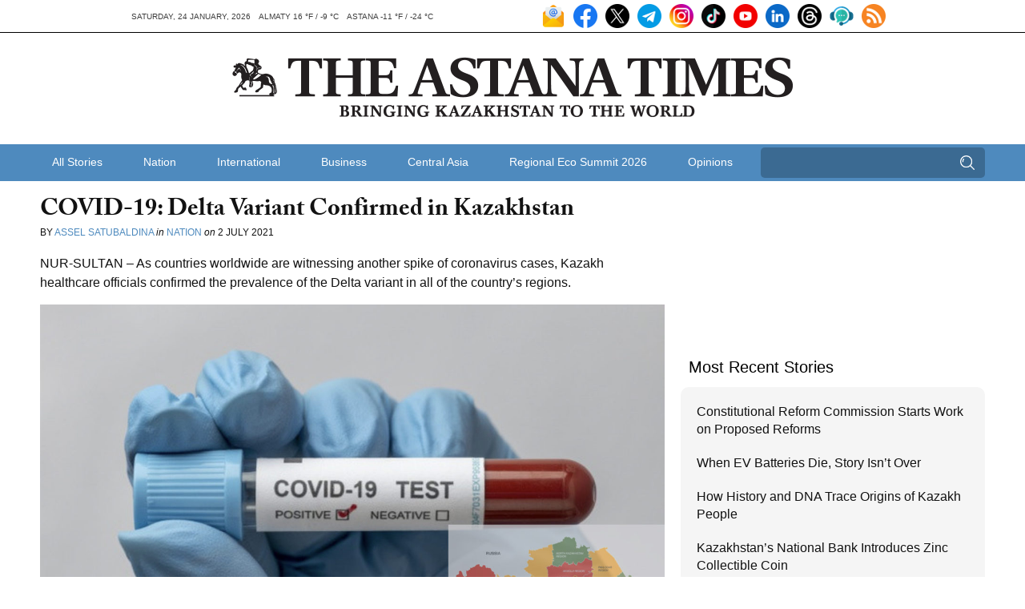

--- FILE ---
content_type: text/html; charset=UTF-8
request_url: https://astanatimes.com/wp-admin/admin-ajax.php
body_size: 84
content:
{"post_id":50081,"counted":false,"storage":[],"type":"post"}